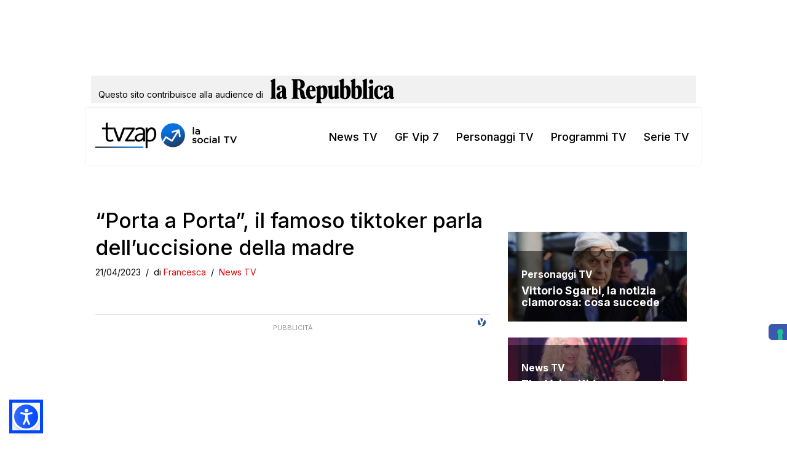

--- FILE ---
content_type: text/html; charset=utf-8
request_url: https://www.google.com/recaptcha/api2/aframe
body_size: 268
content:
<!DOCTYPE HTML><html><head><meta http-equiv="content-type" content="text/html; charset=UTF-8"></head><body><script nonce="WwKFE_n9Z5R84gATHsALug">/** Anti-fraud and anti-abuse applications only. See google.com/recaptcha */ try{var clients={'sodar':'https://pagead2.googlesyndication.com/pagead/sodar?'};window.addEventListener("message",function(a){try{if(a.source===window.parent){var b=JSON.parse(a.data);var c=clients[b['id']];if(c){var d=document.createElement('img');d.src=c+b['params']+'&rc='+(localStorage.getItem("rc::a")?sessionStorage.getItem("rc::b"):"");window.document.body.appendChild(d);sessionStorage.setItem("rc::e",parseInt(sessionStorage.getItem("rc::e")||0)+1);localStorage.setItem("rc::h",'1769852890128');}}}catch(b){}});window.parent.postMessage("_grecaptcha_ready", "*");}catch(b){}</script></body></html>